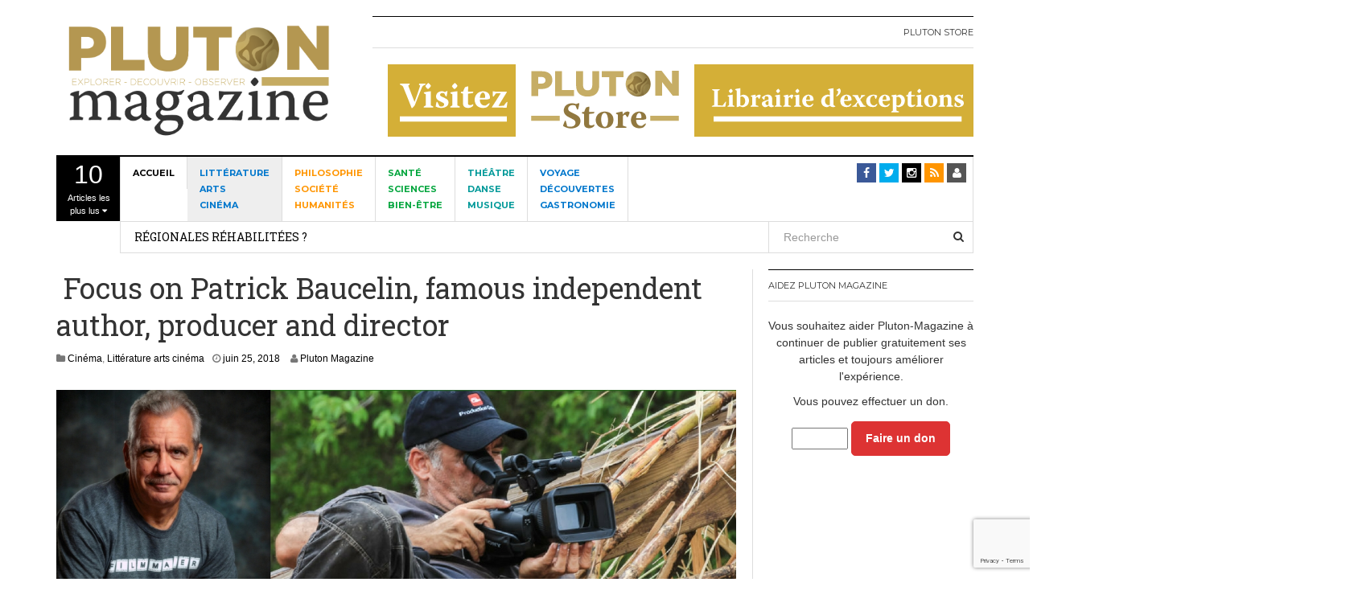

--- FILE ---
content_type: text/html; charset=utf-8
request_url: https://www.google.com/recaptcha/api2/anchor?ar=1&k=6LdG4asUAAAAAOFxkppopXHWv8jKCRNo1QJhZ65o&co=aHR0cHM6Ly9wbHV0b24tbWFnYXppbmUuY29tOjQ0Mw..&hl=en&v=7gg7H51Q-naNfhmCP3_R47ho&size=invisible&anchor-ms=20000&execute-ms=30000&cb=j5m93xm9b9yl
body_size: 47976
content:
<!DOCTYPE HTML><html dir="ltr" lang="en"><head><meta http-equiv="Content-Type" content="text/html; charset=UTF-8">
<meta http-equiv="X-UA-Compatible" content="IE=edge">
<title>reCAPTCHA</title>
<style type="text/css">
/* cyrillic-ext */
@font-face {
  font-family: 'Roboto';
  font-style: normal;
  font-weight: 400;
  font-stretch: 100%;
  src: url(//fonts.gstatic.com/s/roboto/v48/KFO7CnqEu92Fr1ME7kSn66aGLdTylUAMa3GUBHMdazTgWw.woff2) format('woff2');
  unicode-range: U+0460-052F, U+1C80-1C8A, U+20B4, U+2DE0-2DFF, U+A640-A69F, U+FE2E-FE2F;
}
/* cyrillic */
@font-face {
  font-family: 'Roboto';
  font-style: normal;
  font-weight: 400;
  font-stretch: 100%;
  src: url(//fonts.gstatic.com/s/roboto/v48/KFO7CnqEu92Fr1ME7kSn66aGLdTylUAMa3iUBHMdazTgWw.woff2) format('woff2');
  unicode-range: U+0301, U+0400-045F, U+0490-0491, U+04B0-04B1, U+2116;
}
/* greek-ext */
@font-face {
  font-family: 'Roboto';
  font-style: normal;
  font-weight: 400;
  font-stretch: 100%;
  src: url(//fonts.gstatic.com/s/roboto/v48/KFO7CnqEu92Fr1ME7kSn66aGLdTylUAMa3CUBHMdazTgWw.woff2) format('woff2');
  unicode-range: U+1F00-1FFF;
}
/* greek */
@font-face {
  font-family: 'Roboto';
  font-style: normal;
  font-weight: 400;
  font-stretch: 100%;
  src: url(//fonts.gstatic.com/s/roboto/v48/KFO7CnqEu92Fr1ME7kSn66aGLdTylUAMa3-UBHMdazTgWw.woff2) format('woff2');
  unicode-range: U+0370-0377, U+037A-037F, U+0384-038A, U+038C, U+038E-03A1, U+03A3-03FF;
}
/* math */
@font-face {
  font-family: 'Roboto';
  font-style: normal;
  font-weight: 400;
  font-stretch: 100%;
  src: url(//fonts.gstatic.com/s/roboto/v48/KFO7CnqEu92Fr1ME7kSn66aGLdTylUAMawCUBHMdazTgWw.woff2) format('woff2');
  unicode-range: U+0302-0303, U+0305, U+0307-0308, U+0310, U+0312, U+0315, U+031A, U+0326-0327, U+032C, U+032F-0330, U+0332-0333, U+0338, U+033A, U+0346, U+034D, U+0391-03A1, U+03A3-03A9, U+03B1-03C9, U+03D1, U+03D5-03D6, U+03F0-03F1, U+03F4-03F5, U+2016-2017, U+2034-2038, U+203C, U+2040, U+2043, U+2047, U+2050, U+2057, U+205F, U+2070-2071, U+2074-208E, U+2090-209C, U+20D0-20DC, U+20E1, U+20E5-20EF, U+2100-2112, U+2114-2115, U+2117-2121, U+2123-214F, U+2190, U+2192, U+2194-21AE, U+21B0-21E5, U+21F1-21F2, U+21F4-2211, U+2213-2214, U+2216-22FF, U+2308-230B, U+2310, U+2319, U+231C-2321, U+2336-237A, U+237C, U+2395, U+239B-23B7, U+23D0, U+23DC-23E1, U+2474-2475, U+25AF, U+25B3, U+25B7, U+25BD, U+25C1, U+25CA, U+25CC, U+25FB, U+266D-266F, U+27C0-27FF, U+2900-2AFF, U+2B0E-2B11, U+2B30-2B4C, U+2BFE, U+3030, U+FF5B, U+FF5D, U+1D400-1D7FF, U+1EE00-1EEFF;
}
/* symbols */
@font-face {
  font-family: 'Roboto';
  font-style: normal;
  font-weight: 400;
  font-stretch: 100%;
  src: url(//fonts.gstatic.com/s/roboto/v48/KFO7CnqEu92Fr1ME7kSn66aGLdTylUAMaxKUBHMdazTgWw.woff2) format('woff2');
  unicode-range: U+0001-000C, U+000E-001F, U+007F-009F, U+20DD-20E0, U+20E2-20E4, U+2150-218F, U+2190, U+2192, U+2194-2199, U+21AF, U+21E6-21F0, U+21F3, U+2218-2219, U+2299, U+22C4-22C6, U+2300-243F, U+2440-244A, U+2460-24FF, U+25A0-27BF, U+2800-28FF, U+2921-2922, U+2981, U+29BF, U+29EB, U+2B00-2BFF, U+4DC0-4DFF, U+FFF9-FFFB, U+10140-1018E, U+10190-1019C, U+101A0, U+101D0-101FD, U+102E0-102FB, U+10E60-10E7E, U+1D2C0-1D2D3, U+1D2E0-1D37F, U+1F000-1F0FF, U+1F100-1F1AD, U+1F1E6-1F1FF, U+1F30D-1F30F, U+1F315, U+1F31C, U+1F31E, U+1F320-1F32C, U+1F336, U+1F378, U+1F37D, U+1F382, U+1F393-1F39F, U+1F3A7-1F3A8, U+1F3AC-1F3AF, U+1F3C2, U+1F3C4-1F3C6, U+1F3CA-1F3CE, U+1F3D4-1F3E0, U+1F3ED, U+1F3F1-1F3F3, U+1F3F5-1F3F7, U+1F408, U+1F415, U+1F41F, U+1F426, U+1F43F, U+1F441-1F442, U+1F444, U+1F446-1F449, U+1F44C-1F44E, U+1F453, U+1F46A, U+1F47D, U+1F4A3, U+1F4B0, U+1F4B3, U+1F4B9, U+1F4BB, U+1F4BF, U+1F4C8-1F4CB, U+1F4D6, U+1F4DA, U+1F4DF, U+1F4E3-1F4E6, U+1F4EA-1F4ED, U+1F4F7, U+1F4F9-1F4FB, U+1F4FD-1F4FE, U+1F503, U+1F507-1F50B, U+1F50D, U+1F512-1F513, U+1F53E-1F54A, U+1F54F-1F5FA, U+1F610, U+1F650-1F67F, U+1F687, U+1F68D, U+1F691, U+1F694, U+1F698, U+1F6AD, U+1F6B2, U+1F6B9-1F6BA, U+1F6BC, U+1F6C6-1F6CF, U+1F6D3-1F6D7, U+1F6E0-1F6EA, U+1F6F0-1F6F3, U+1F6F7-1F6FC, U+1F700-1F7FF, U+1F800-1F80B, U+1F810-1F847, U+1F850-1F859, U+1F860-1F887, U+1F890-1F8AD, U+1F8B0-1F8BB, U+1F8C0-1F8C1, U+1F900-1F90B, U+1F93B, U+1F946, U+1F984, U+1F996, U+1F9E9, U+1FA00-1FA6F, U+1FA70-1FA7C, U+1FA80-1FA89, U+1FA8F-1FAC6, U+1FACE-1FADC, U+1FADF-1FAE9, U+1FAF0-1FAF8, U+1FB00-1FBFF;
}
/* vietnamese */
@font-face {
  font-family: 'Roboto';
  font-style: normal;
  font-weight: 400;
  font-stretch: 100%;
  src: url(//fonts.gstatic.com/s/roboto/v48/KFO7CnqEu92Fr1ME7kSn66aGLdTylUAMa3OUBHMdazTgWw.woff2) format('woff2');
  unicode-range: U+0102-0103, U+0110-0111, U+0128-0129, U+0168-0169, U+01A0-01A1, U+01AF-01B0, U+0300-0301, U+0303-0304, U+0308-0309, U+0323, U+0329, U+1EA0-1EF9, U+20AB;
}
/* latin-ext */
@font-face {
  font-family: 'Roboto';
  font-style: normal;
  font-weight: 400;
  font-stretch: 100%;
  src: url(//fonts.gstatic.com/s/roboto/v48/KFO7CnqEu92Fr1ME7kSn66aGLdTylUAMa3KUBHMdazTgWw.woff2) format('woff2');
  unicode-range: U+0100-02BA, U+02BD-02C5, U+02C7-02CC, U+02CE-02D7, U+02DD-02FF, U+0304, U+0308, U+0329, U+1D00-1DBF, U+1E00-1E9F, U+1EF2-1EFF, U+2020, U+20A0-20AB, U+20AD-20C0, U+2113, U+2C60-2C7F, U+A720-A7FF;
}
/* latin */
@font-face {
  font-family: 'Roboto';
  font-style: normal;
  font-weight: 400;
  font-stretch: 100%;
  src: url(//fonts.gstatic.com/s/roboto/v48/KFO7CnqEu92Fr1ME7kSn66aGLdTylUAMa3yUBHMdazQ.woff2) format('woff2');
  unicode-range: U+0000-00FF, U+0131, U+0152-0153, U+02BB-02BC, U+02C6, U+02DA, U+02DC, U+0304, U+0308, U+0329, U+2000-206F, U+20AC, U+2122, U+2191, U+2193, U+2212, U+2215, U+FEFF, U+FFFD;
}
/* cyrillic-ext */
@font-face {
  font-family: 'Roboto';
  font-style: normal;
  font-weight: 500;
  font-stretch: 100%;
  src: url(//fonts.gstatic.com/s/roboto/v48/KFO7CnqEu92Fr1ME7kSn66aGLdTylUAMa3GUBHMdazTgWw.woff2) format('woff2');
  unicode-range: U+0460-052F, U+1C80-1C8A, U+20B4, U+2DE0-2DFF, U+A640-A69F, U+FE2E-FE2F;
}
/* cyrillic */
@font-face {
  font-family: 'Roboto';
  font-style: normal;
  font-weight: 500;
  font-stretch: 100%;
  src: url(//fonts.gstatic.com/s/roboto/v48/KFO7CnqEu92Fr1ME7kSn66aGLdTylUAMa3iUBHMdazTgWw.woff2) format('woff2');
  unicode-range: U+0301, U+0400-045F, U+0490-0491, U+04B0-04B1, U+2116;
}
/* greek-ext */
@font-face {
  font-family: 'Roboto';
  font-style: normal;
  font-weight: 500;
  font-stretch: 100%;
  src: url(//fonts.gstatic.com/s/roboto/v48/KFO7CnqEu92Fr1ME7kSn66aGLdTylUAMa3CUBHMdazTgWw.woff2) format('woff2');
  unicode-range: U+1F00-1FFF;
}
/* greek */
@font-face {
  font-family: 'Roboto';
  font-style: normal;
  font-weight: 500;
  font-stretch: 100%;
  src: url(//fonts.gstatic.com/s/roboto/v48/KFO7CnqEu92Fr1ME7kSn66aGLdTylUAMa3-UBHMdazTgWw.woff2) format('woff2');
  unicode-range: U+0370-0377, U+037A-037F, U+0384-038A, U+038C, U+038E-03A1, U+03A3-03FF;
}
/* math */
@font-face {
  font-family: 'Roboto';
  font-style: normal;
  font-weight: 500;
  font-stretch: 100%;
  src: url(//fonts.gstatic.com/s/roboto/v48/KFO7CnqEu92Fr1ME7kSn66aGLdTylUAMawCUBHMdazTgWw.woff2) format('woff2');
  unicode-range: U+0302-0303, U+0305, U+0307-0308, U+0310, U+0312, U+0315, U+031A, U+0326-0327, U+032C, U+032F-0330, U+0332-0333, U+0338, U+033A, U+0346, U+034D, U+0391-03A1, U+03A3-03A9, U+03B1-03C9, U+03D1, U+03D5-03D6, U+03F0-03F1, U+03F4-03F5, U+2016-2017, U+2034-2038, U+203C, U+2040, U+2043, U+2047, U+2050, U+2057, U+205F, U+2070-2071, U+2074-208E, U+2090-209C, U+20D0-20DC, U+20E1, U+20E5-20EF, U+2100-2112, U+2114-2115, U+2117-2121, U+2123-214F, U+2190, U+2192, U+2194-21AE, U+21B0-21E5, U+21F1-21F2, U+21F4-2211, U+2213-2214, U+2216-22FF, U+2308-230B, U+2310, U+2319, U+231C-2321, U+2336-237A, U+237C, U+2395, U+239B-23B7, U+23D0, U+23DC-23E1, U+2474-2475, U+25AF, U+25B3, U+25B7, U+25BD, U+25C1, U+25CA, U+25CC, U+25FB, U+266D-266F, U+27C0-27FF, U+2900-2AFF, U+2B0E-2B11, U+2B30-2B4C, U+2BFE, U+3030, U+FF5B, U+FF5D, U+1D400-1D7FF, U+1EE00-1EEFF;
}
/* symbols */
@font-face {
  font-family: 'Roboto';
  font-style: normal;
  font-weight: 500;
  font-stretch: 100%;
  src: url(//fonts.gstatic.com/s/roboto/v48/KFO7CnqEu92Fr1ME7kSn66aGLdTylUAMaxKUBHMdazTgWw.woff2) format('woff2');
  unicode-range: U+0001-000C, U+000E-001F, U+007F-009F, U+20DD-20E0, U+20E2-20E4, U+2150-218F, U+2190, U+2192, U+2194-2199, U+21AF, U+21E6-21F0, U+21F3, U+2218-2219, U+2299, U+22C4-22C6, U+2300-243F, U+2440-244A, U+2460-24FF, U+25A0-27BF, U+2800-28FF, U+2921-2922, U+2981, U+29BF, U+29EB, U+2B00-2BFF, U+4DC0-4DFF, U+FFF9-FFFB, U+10140-1018E, U+10190-1019C, U+101A0, U+101D0-101FD, U+102E0-102FB, U+10E60-10E7E, U+1D2C0-1D2D3, U+1D2E0-1D37F, U+1F000-1F0FF, U+1F100-1F1AD, U+1F1E6-1F1FF, U+1F30D-1F30F, U+1F315, U+1F31C, U+1F31E, U+1F320-1F32C, U+1F336, U+1F378, U+1F37D, U+1F382, U+1F393-1F39F, U+1F3A7-1F3A8, U+1F3AC-1F3AF, U+1F3C2, U+1F3C4-1F3C6, U+1F3CA-1F3CE, U+1F3D4-1F3E0, U+1F3ED, U+1F3F1-1F3F3, U+1F3F5-1F3F7, U+1F408, U+1F415, U+1F41F, U+1F426, U+1F43F, U+1F441-1F442, U+1F444, U+1F446-1F449, U+1F44C-1F44E, U+1F453, U+1F46A, U+1F47D, U+1F4A3, U+1F4B0, U+1F4B3, U+1F4B9, U+1F4BB, U+1F4BF, U+1F4C8-1F4CB, U+1F4D6, U+1F4DA, U+1F4DF, U+1F4E3-1F4E6, U+1F4EA-1F4ED, U+1F4F7, U+1F4F9-1F4FB, U+1F4FD-1F4FE, U+1F503, U+1F507-1F50B, U+1F50D, U+1F512-1F513, U+1F53E-1F54A, U+1F54F-1F5FA, U+1F610, U+1F650-1F67F, U+1F687, U+1F68D, U+1F691, U+1F694, U+1F698, U+1F6AD, U+1F6B2, U+1F6B9-1F6BA, U+1F6BC, U+1F6C6-1F6CF, U+1F6D3-1F6D7, U+1F6E0-1F6EA, U+1F6F0-1F6F3, U+1F6F7-1F6FC, U+1F700-1F7FF, U+1F800-1F80B, U+1F810-1F847, U+1F850-1F859, U+1F860-1F887, U+1F890-1F8AD, U+1F8B0-1F8BB, U+1F8C0-1F8C1, U+1F900-1F90B, U+1F93B, U+1F946, U+1F984, U+1F996, U+1F9E9, U+1FA00-1FA6F, U+1FA70-1FA7C, U+1FA80-1FA89, U+1FA8F-1FAC6, U+1FACE-1FADC, U+1FADF-1FAE9, U+1FAF0-1FAF8, U+1FB00-1FBFF;
}
/* vietnamese */
@font-face {
  font-family: 'Roboto';
  font-style: normal;
  font-weight: 500;
  font-stretch: 100%;
  src: url(//fonts.gstatic.com/s/roboto/v48/KFO7CnqEu92Fr1ME7kSn66aGLdTylUAMa3OUBHMdazTgWw.woff2) format('woff2');
  unicode-range: U+0102-0103, U+0110-0111, U+0128-0129, U+0168-0169, U+01A0-01A1, U+01AF-01B0, U+0300-0301, U+0303-0304, U+0308-0309, U+0323, U+0329, U+1EA0-1EF9, U+20AB;
}
/* latin-ext */
@font-face {
  font-family: 'Roboto';
  font-style: normal;
  font-weight: 500;
  font-stretch: 100%;
  src: url(//fonts.gstatic.com/s/roboto/v48/KFO7CnqEu92Fr1ME7kSn66aGLdTylUAMa3KUBHMdazTgWw.woff2) format('woff2');
  unicode-range: U+0100-02BA, U+02BD-02C5, U+02C7-02CC, U+02CE-02D7, U+02DD-02FF, U+0304, U+0308, U+0329, U+1D00-1DBF, U+1E00-1E9F, U+1EF2-1EFF, U+2020, U+20A0-20AB, U+20AD-20C0, U+2113, U+2C60-2C7F, U+A720-A7FF;
}
/* latin */
@font-face {
  font-family: 'Roboto';
  font-style: normal;
  font-weight: 500;
  font-stretch: 100%;
  src: url(//fonts.gstatic.com/s/roboto/v48/KFO7CnqEu92Fr1ME7kSn66aGLdTylUAMa3yUBHMdazQ.woff2) format('woff2');
  unicode-range: U+0000-00FF, U+0131, U+0152-0153, U+02BB-02BC, U+02C6, U+02DA, U+02DC, U+0304, U+0308, U+0329, U+2000-206F, U+20AC, U+2122, U+2191, U+2193, U+2212, U+2215, U+FEFF, U+FFFD;
}
/* cyrillic-ext */
@font-face {
  font-family: 'Roboto';
  font-style: normal;
  font-weight: 900;
  font-stretch: 100%;
  src: url(//fonts.gstatic.com/s/roboto/v48/KFO7CnqEu92Fr1ME7kSn66aGLdTylUAMa3GUBHMdazTgWw.woff2) format('woff2');
  unicode-range: U+0460-052F, U+1C80-1C8A, U+20B4, U+2DE0-2DFF, U+A640-A69F, U+FE2E-FE2F;
}
/* cyrillic */
@font-face {
  font-family: 'Roboto';
  font-style: normal;
  font-weight: 900;
  font-stretch: 100%;
  src: url(//fonts.gstatic.com/s/roboto/v48/KFO7CnqEu92Fr1ME7kSn66aGLdTylUAMa3iUBHMdazTgWw.woff2) format('woff2');
  unicode-range: U+0301, U+0400-045F, U+0490-0491, U+04B0-04B1, U+2116;
}
/* greek-ext */
@font-face {
  font-family: 'Roboto';
  font-style: normal;
  font-weight: 900;
  font-stretch: 100%;
  src: url(//fonts.gstatic.com/s/roboto/v48/KFO7CnqEu92Fr1ME7kSn66aGLdTylUAMa3CUBHMdazTgWw.woff2) format('woff2');
  unicode-range: U+1F00-1FFF;
}
/* greek */
@font-face {
  font-family: 'Roboto';
  font-style: normal;
  font-weight: 900;
  font-stretch: 100%;
  src: url(//fonts.gstatic.com/s/roboto/v48/KFO7CnqEu92Fr1ME7kSn66aGLdTylUAMa3-UBHMdazTgWw.woff2) format('woff2');
  unicode-range: U+0370-0377, U+037A-037F, U+0384-038A, U+038C, U+038E-03A1, U+03A3-03FF;
}
/* math */
@font-face {
  font-family: 'Roboto';
  font-style: normal;
  font-weight: 900;
  font-stretch: 100%;
  src: url(//fonts.gstatic.com/s/roboto/v48/KFO7CnqEu92Fr1ME7kSn66aGLdTylUAMawCUBHMdazTgWw.woff2) format('woff2');
  unicode-range: U+0302-0303, U+0305, U+0307-0308, U+0310, U+0312, U+0315, U+031A, U+0326-0327, U+032C, U+032F-0330, U+0332-0333, U+0338, U+033A, U+0346, U+034D, U+0391-03A1, U+03A3-03A9, U+03B1-03C9, U+03D1, U+03D5-03D6, U+03F0-03F1, U+03F4-03F5, U+2016-2017, U+2034-2038, U+203C, U+2040, U+2043, U+2047, U+2050, U+2057, U+205F, U+2070-2071, U+2074-208E, U+2090-209C, U+20D0-20DC, U+20E1, U+20E5-20EF, U+2100-2112, U+2114-2115, U+2117-2121, U+2123-214F, U+2190, U+2192, U+2194-21AE, U+21B0-21E5, U+21F1-21F2, U+21F4-2211, U+2213-2214, U+2216-22FF, U+2308-230B, U+2310, U+2319, U+231C-2321, U+2336-237A, U+237C, U+2395, U+239B-23B7, U+23D0, U+23DC-23E1, U+2474-2475, U+25AF, U+25B3, U+25B7, U+25BD, U+25C1, U+25CA, U+25CC, U+25FB, U+266D-266F, U+27C0-27FF, U+2900-2AFF, U+2B0E-2B11, U+2B30-2B4C, U+2BFE, U+3030, U+FF5B, U+FF5D, U+1D400-1D7FF, U+1EE00-1EEFF;
}
/* symbols */
@font-face {
  font-family: 'Roboto';
  font-style: normal;
  font-weight: 900;
  font-stretch: 100%;
  src: url(//fonts.gstatic.com/s/roboto/v48/KFO7CnqEu92Fr1ME7kSn66aGLdTylUAMaxKUBHMdazTgWw.woff2) format('woff2');
  unicode-range: U+0001-000C, U+000E-001F, U+007F-009F, U+20DD-20E0, U+20E2-20E4, U+2150-218F, U+2190, U+2192, U+2194-2199, U+21AF, U+21E6-21F0, U+21F3, U+2218-2219, U+2299, U+22C4-22C6, U+2300-243F, U+2440-244A, U+2460-24FF, U+25A0-27BF, U+2800-28FF, U+2921-2922, U+2981, U+29BF, U+29EB, U+2B00-2BFF, U+4DC0-4DFF, U+FFF9-FFFB, U+10140-1018E, U+10190-1019C, U+101A0, U+101D0-101FD, U+102E0-102FB, U+10E60-10E7E, U+1D2C0-1D2D3, U+1D2E0-1D37F, U+1F000-1F0FF, U+1F100-1F1AD, U+1F1E6-1F1FF, U+1F30D-1F30F, U+1F315, U+1F31C, U+1F31E, U+1F320-1F32C, U+1F336, U+1F378, U+1F37D, U+1F382, U+1F393-1F39F, U+1F3A7-1F3A8, U+1F3AC-1F3AF, U+1F3C2, U+1F3C4-1F3C6, U+1F3CA-1F3CE, U+1F3D4-1F3E0, U+1F3ED, U+1F3F1-1F3F3, U+1F3F5-1F3F7, U+1F408, U+1F415, U+1F41F, U+1F426, U+1F43F, U+1F441-1F442, U+1F444, U+1F446-1F449, U+1F44C-1F44E, U+1F453, U+1F46A, U+1F47D, U+1F4A3, U+1F4B0, U+1F4B3, U+1F4B9, U+1F4BB, U+1F4BF, U+1F4C8-1F4CB, U+1F4D6, U+1F4DA, U+1F4DF, U+1F4E3-1F4E6, U+1F4EA-1F4ED, U+1F4F7, U+1F4F9-1F4FB, U+1F4FD-1F4FE, U+1F503, U+1F507-1F50B, U+1F50D, U+1F512-1F513, U+1F53E-1F54A, U+1F54F-1F5FA, U+1F610, U+1F650-1F67F, U+1F687, U+1F68D, U+1F691, U+1F694, U+1F698, U+1F6AD, U+1F6B2, U+1F6B9-1F6BA, U+1F6BC, U+1F6C6-1F6CF, U+1F6D3-1F6D7, U+1F6E0-1F6EA, U+1F6F0-1F6F3, U+1F6F7-1F6FC, U+1F700-1F7FF, U+1F800-1F80B, U+1F810-1F847, U+1F850-1F859, U+1F860-1F887, U+1F890-1F8AD, U+1F8B0-1F8BB, U+1F8C0-1F8C1, U+1F900-1F90B, U+1F93B, U+1F946, U+1F984, U+1F996, U+1F9E9, U+1FA00-1FA6F, U+1FA70-1FA7C, U+1FA80-1FA89, U+1FA8F-1FAC6, U+1FACE-1FADC, U+1FADF-1FAE9, U+1FAF0-1FAF8, U+1FB00-1FBFF;
}
/* vietnamese */
@font-face {
  font-family: 'Roboto';
  font-style: normal;
  font-weight: 900;
  font-stretch: 100%;
  src: url(//fonts.gstatic.com/s/roboto/v48/KFO7CnqEu92Fr1ME7kSn66aGLdTylUAMa3OUBHMdazTgWw.woff2) format('woff2');
  unicode-range: U+0102-0103, U+0110-0111, U+0128-0129, U+0168-0169, U+01A0-01A1, U+01AF-01B0, U+0300-0301, U+0303-0304, U+0308-0309, U+0323, U+0329, U+1EA0-1EF9, U+20AB;
}
/* latin-ext */
@font-face {
  font-family: 'Roboto';
  font-style: normal;
  font-weight: 900;
  font-stretch: 100%;
  src: url(//fonts.gstatic.com/s/roboto/v48/KFO7CnqEu92Fr1ME7kSn66aGLdTylUAMa3KUBHMdazTgWw.woff2) format('woff2');
  unicode-range: U+0100-02BA, U+02BD-02C5, U+02C7-02CC, U+02CE-02D7, U+02DD-02FF, U+0304, U+0308, U+0329, U+1D00-1DBF, U+1E00-1E9F, U+1EF2-1EFF, U+2020, U+20A0-20AB, U+20AD-20C0, U+2113, U+2C60-2C7F, U+A720-A7FF;
}
/* latin */
@font-face {
  font-family: 'Roboto';
  font-style: normal;
  font-weight: 900;
  font-stretch: 100%;
  src: url(//fonts.gstatic.com/s/roboto/v48/KFO7CnqEu92Fr1ME7kSn66aGLdTylUAMa3yUBHMdazQ.woff2) format('woff2');
  unicode-range: U+0000-00FF, U+0131, U+0152-0153, U+02BB-02BC, U+02C6, U+02DA, U+02DC, U+0304, U+0308, U+0329, U+2000-206F, U+20AC, U+2122, U+2191, U+2193, U+2212, U+2215, U+FEFF, U+FFFD;
}

</style>
<link rel="stylesheet" type="text/css" href="https://www.gstatic.com/recaptcha/releases/7gg7H51Q-naNfhmCP3_R47ho/styles__ltr.css">
<script nonce="zzbjQrMfCL2mQ70cgCrfeQ" type="text/javascript">window['__recaptcha_api'] = 'https://www.google.com/recaptcha/api2/';</script>
<script type="text/javascript" src="https://www.gstatic.com/recaptcha/releases/7gg7H51Q-naNfhmCP3_R47ho/recaptcha__en.js" nonce="zzbjQrMfCL2mQ70cgCrfeQ">
      
    </script></head>
<body><div id="rc-anchor-alert" class="rc-anchor-alert"></div>
<input type="hidden" id="recaptcha-token" value="[base64]">
<script type="text/javascript" nonce="zzbjQrMfCL2mQ70cgCrfeQ">
      recaptcha.anchor.Main.init("[\x22ainput\x22,[\x22bgdata\x22,\x22\x22,\[base64]/[base64]/UltIKytdPWE6KGE8MjA0OD9SW0grK109YT4+NnwxOTI6KChhJjY0NTEyKT09NTUyOTYmJnErMTxoLmxlbmd0aCYmKGguY2hhckNvZGVBdChxKzEpJjY0NTEyKT09NTYzMjA/[base64]/MjU1OlI/[base64]/[base64]/[base64]/[base64]/[base64]/[base64]/[base64]/[base64]/[base64]/[base64]\x22,\[base64]\\u003d\\u003d\x22,\[base64]/DvMOfesKgw5HDjDFVVWDCoVMewp9iw4vClW9IQAhjwqbCgDsSRFYlAcOxHcOnw5k2w57DhgjDj0xVw7/DoTU3w4XCjhEEPcO1wr9Cw4DDv8OOw5zCosK2H8Oqw4fDrlMfw5F1w6p8DsKKNMKAwpASZMOTwooBwr4BSMOzw4Y4Fw3DucOOwp8Zw4wiTMKJIcOIwrrCsMOYWR1bSD/CuQ3CnTbDnMKOYsO9wp7CvMOfBAILJw/[base64]/CgcOZJMKvY8K2wqrCoz7CocKGdMKaJVY1w6DDv8Kiw44SJMKAw4fCtRjDrMKWM8Knw4psw73CpcOcwrzClSImw5Qow6XDg8O6NMKMw5bCv8KufcO1KAJzw4xZwpxnwoXDiDTCpcO8Nz0Zw4LDmcKqWiALw4DCqcOlw4AqwpLDucOGw4zDpk16e27CvhcAwo/DlMOiEQPCtcOORcKVJsOmwrrDugF3wrjCr3Y2HXjDg8O0eUdDdR94wolBw5N5MMKWesKEdTsIODDDqMKGRj0zwoEsw4F0HMODUEM8wprDvTxAw6jCkWJUwojCqsKTZAZmT2c+Hx0VwqbDqsO+wrZ3wojDiUbDocKIJMKXFlPDj8KOcMK6wobCiCfCr8OKQ8KRTH/CqRjDkMOsJCHCijvDs8KdVcKtJ28VflZzDGnCgMK3w68wwqVwLhFrw7TCgcKKw4bDlcKKw4PCgiQzOcOBBRfDgAZ4w4HCgcOPcsO5wqfDqSrDn8KRwqRJD8KlwqfDnMO3eSg3e8KUw6/CnmkYbX9Aw4zDgsKgw50IcRfCm8Kvw6nDmMK2wrXCihMGw6tow4DDpwzDvMOFYm9FGUUFw6t/f8Kvw5t7RGzDo8K3woLCiXsNJMKBGcKpw7oiw4xHKMOIPGjDvQRKV8Ofw5Jzwr0+XFFOwqccV0PCogrDkcK3w5pOC8K6UkzDosOEw5PCkS7Cm8OSwoXCgsOfS8ODE3/CsMO+w7bCpyErTEnDml7DoBPDs8KERlkmfcOJF8OZGlsKJ2gJw5pLQz/Dm1RNLFV4C8OscB7CkcOuwrHDoBM+U8OPUwvCiyLDssKJOUBVwpZBJn/[base64]/[base64]/[base64]/[base64]/DssKLX8K0CnlpRywAI8KkwoDCn1XCiMO4AsOHw4LChRLDtcO/wrsAwrMPw5Q8PMKOCCPDn8Kuw73CrMOWw7Yfwqk1LwbCsEQVWcOqw5vCsGLCnsOFdsO6WcKqw5d/w4PDlCXDihJyFsKsEcKaEhRBWMKXV8OAwrAhMcO7VnTDoMK3w63DnMONSTjDoxIsX8K3c1/DvcOOw4oiw4djOCsrbMKSHsKfw5vCiMOkw6/DiMOaw5LCsHTDssOiw6FcGA/DjE/CusOnQ8OJw6bDqkpHw7PDtwAqwrDDqXTDqhQqBMOrw5EZw7pKwoDCscOLw7TDplVGfH3DtcK/fBpVPsK6wrQwCTTChcOYwp/CrQN4w5oQeAM/wrcEw5jCu8K1wpk4wqbCucOGwrNpwoEcw60bLEbDmR9iPD8Zw4w6XHJwAcK9wojDuhdvaXU/wrfDicKAJyQRM0ELwpbCm8KHw47Ci8Orwqkgw5DDpMOrwr5IcMKrw4/DhMK8w7DCrX12w5/ClsKqc8OhMcK4w6PDvcODW8OPbjwrbTjDjEMDw4InwozDg3TDqhvCssOTw5bDhAvDt8OebDnDqVFsw7cjE8OiHlrDunrCjG1FO8O5FXzCgCtuw5TDkA9Jw6/[base64]/DgcKHwotFbm3Di1jDvkfDt8ONNsOIfsOww5NYB8KCZsKPwqF/wqPDjigkwqoeLcOJwp7DncOUQsO0YsOxZzHCp8KYXcO7wpQ8wopVZDw5VsOpwq/Cnm3CqWrDrxfCj8OhwpNRw7FrwqbCtCRXAV5XwqVIcjbDsBofSljCqjbCr3dHPEMDFGvDpsOjLsObXsOdw6/CijjDicKhFsOqw7NrSMKmRnfCvsO5C25hMsOnVkjDu8OjQjLCkcKjwqvDi8OnXsO7M8KfcVhZGHLDtcKQJSXCrMK0w43CpsOOcw7CoSsVKsOJFx/[base64]/CpMKOKDVdbys/[base64]/ChsOacsOWwrVxw6ISw5/CpTkvN1HCgUDCm8KBw4vCjVTDhXQWVV8AKMO8w7Jcwo/DvsOqwobDmQbDuDogwr9ESsKSwrjCnMKvwpvCjUERwqRyH8KrwoHCr8OJdl4/[base64]/w7PDucOZwr7DosKMfjIfGRvDijXDj8OnTW0+TcKEUcOGw7fDpsO+McK+w6glRsK8wp1dGcOnwqbDkENSwo/DrMKQb8ODw71iw5FBw4fDhMKWYsK7wrdtw7TDn8O9D3TDrlt1w5TCjMOHQy/Ch2fCucKOXcKyLCHDqMKzQsO5Lg04wq4XD8KFKWR/[base64]/[base64]/[base64]/DvcOND8OHwobCszoQIQXDizjDs8KUw4XCnsOGwq/DtSI/w5/DiBrCpMOrw6pPwrnCkgBsdsKFCsKUw4XCmsOmIy/[base64]/Cr8OBCnwzHyHDn17DsCZ1wqtma8OiGmdYW8OywrPCpm9fwrw3wo/CngZ9w5fDsnQ3XR7CncORwoEXWsKcw6LCr8OCwqh9AHnDj2c3M3M7B8OQM0dGQnzCgsOQTjFUX1Jvw7nCksOow4PCiMOEYFs4AMKNwowIwrM3w6jCjMKqFhbDmyMpbsOHQGPClcKCBkXDgsObBsOuw6h8w4DCgE/DvVDCmD7Cg3zCnxvDtsKZGCQnw41aw60IDMK/d8KuGz4QFAHCnTPDoUzDlHrDgEvDlMKlwr1LwqDCrMKRMlPCohbCq8KcPwTDil7CssKRw4gaGsK1DU8lw7PCtWnDsTjCv8KsHcORwqzDoCM2UHvChA/ClHvCkgJVejzCvcOGwoMdw6jCucKuVT3ClBd4DErDpsKSwrTDqG3DoMO1AgvDq8OiPXpTw6VXw4/Do8KwPkTCisODMAwMdcO9JgHDuDzDrMOmM1PCtncWK8KVwq/CpMK1esOkw63CnyprwoVKwploCSXCpsOtJcKGwqBKH0tmFBRqJMKaPyZEYTLDsSZPDxxjw5bCji/[base64]/w6rDghHDssOILQ/Dm8K7w5pSw7zCmR/[base64]/Cnw9yCMOFwoVqZS5MeVXCnWEiacKVw6pDwrkneUDCkEDCmGwnwrlpw43DhcOjwprDosOIDAlxwq0bVMK0Z2YRLCHComJeciIJwpEuOEUSQ3BbPlBQG2wPw5sAVkLCi8OvCcOyw6bDsFPDjMOcQMK7TG1QwoPDvcODTActwrkOZ8K9w4XDkRXDmsKsVg/ClcK9wqLDtsO3w6E/w4DCjsOjU3Ezw6rCvkLCoS7DvU0KVzozUCkkwqDCg8OJwokNw6bCj8KFaX/DicKWXVHCm13DgyzDnydTw68aw4TCrzJDw6bCqjpYOXzCmgQuc1XDjhcew7DClMO2TcKOwpjDqsOmKsKIE8K1wqBZw4d9wrTCpiLCrC0/wqfCixVrw6/CtGzDocOLI8OxSm92PcOKZj8awq/ChMOMw65BWMOxBVLCv2DDmBXCssKCDjlcbsOOw5LCjBnDocKlwpbDniVnSmDCqMOXw4PCkMOrwpbDu0x2wpHCjMKswp1zw790w4Y1MEB/w4PDgMKINxPCusO6ew7DjEPDvMOqOUhPwrEFwpMcw4puw5DDoykiw7AkA8Oaw4A6wqPDly1sbcOwwqfDqMOcY8KyKwYpLVExWgbCqsOLasOfLcOyw7sPasOlBsOuOsKrE8KLwpPCngPDhwAoRh/CocKhUj7Dn8Odw5jCncKGAinDjsO/dS9EBl7DjHEDwoLCrcKyd8O4AsOYw6/Dhx7Chyp1wr/DoMKeDh/DjnkUcDbCk2wNLyBrRGvCv05rwpsMwqUjaS1wwoFwPMKYZcKOIcO2w6/CssOrwo/CumDChhZFw6oVw5hGMwHCtErCvWUDO8OAw4V1c1PCksOZZ8KRIsKfTsOtJsOhwpzCnEzCq1LCoTJSGMO3O8O9FsKnw650HUNsw6tfaQ99QMOlbzcSNsOUX0Afw7bCoh0dCRhNNMKjwrM3YEfCisOXI8OhwrDDjjMJTMOOw44/aMO6OkR1wptKahHDgsOXN8OdwrLDiAvCuhAtw69xVcKfwonCr1J3ZsOaw5VIDsOBwpJBwrbCrcKDGTzCucKhSGTDkS8Xw54CTsKDE8O8G8K2woorw5PCqz5Ww4Utwpoxw5gowrFTWsK6HnpWwqc/wrlaEDPCtcOqw7bChwoyw6ZGUMOUw5LDu8KPbCo2w5jCpErDigjCsMKvdSM0wrPDqUAww7zCjSt6REDDkcOtwplRwrfCssOUwpYFwoMUDMO1w7/CkwjCuMOiwrnCvMOVwqpaw5EuNSbCmDl0wo4kw7lCHhrCvwE1UsOlQU5rbALDn8KXwpnCgnjCucKRw5gHKsKmDMO/[base64]/Ch8O6wqwfwpLCvm/Cp8O9QDvCsMKxw6VgwqYfwpTCksOqwoEcw4/CkUPDpMOwwpJvMAPCu8KVZzPDunUZUWnCsMOZEMKnfcOLw5VeIMKww4BcQmt1CwnCqyYGHxhGw59DUHc/UjsPOmE5wp8cw5IKw4YSw7DCpzkyw5Ejw4tdSsOJw7ktEsKDF8Okw7duwql/dFpBwohdFMKsw6pMw7vDlF9/[base64]/Di8Oew7zDjcKow6vDrR/[base64]/CqR/DscOmwrDDnMORwqwTwoF+asOcwpbDrMKHLcO4AMO0wq7Do8O9OlbCrhfDtUXDoMOAw6lnDF9AD8K1woc7NsKswrHDmMObPGjDusOXc8Ovwo/CnsKjZsKxHw0EYgjCiMOQT8K8OUFWw47CnBoYPsKrNy1OwrPDqcKJUXXCncK+wolgB8KjRMORwqR1w6pZX8OKw6cNEgEbMgdNM2zClcOyUcKyNQXCqcKcDsK7G2cpwpvDu8ORGMOQJwbDl8OjwoMnB8KewqV7w4R/DDF1BMK9LE7CkirCgMO3O8OrJhXCt8OewpZDwrluwrHDncO/w6DDoV47wpAOwosfL8KPHsKcHjI0LcKGw53Crx5sTlDDr8OHcRZZe8Kpe0FqwpBEawfDuMOSCMOmQxnDpF7Ci3wlLsOIw4QOeAspBwHDj8KjECzCosOowqsCF8KpworCrMOVb8O1PMKJwqDCv8OAwrPCmRdsw4jCisKgbMKGc8O1VMKUJGTCt2vDlcO/D8OTMhwcwoxDwrjCo0TDnHQfGsKYDXvCnXwQwqM+J0XDo2PCgUnCim3DlMOAw6nDicOLwp3CuWbDsU/DkMOBwoMHPsKew7Ecw4XCkE9kwqxVPTbDkkbDpMONwr0nIlrCqCfDucK2SmzDkA8dIXMbwpEKJ8K8w7nCmMOGScKoOmN9Twdiwphvw57ClcO6I0RITMKvw7k5wrZBXS8uWHXCtcKPWVNLdB3DhsOqw4PDhUzCqcO/fRh4CRXDqsO9ADDChMOcw7jDuj3DqQoOcMKzw4htw5DDiCw6w7PCmXBoC8Okw6RXw5trw5VjP8KfZcKvFMOPWsKrwq8Dwr0twpEvUcOiHsOtCsOSw6XChsKJwobDmRZowr7CrUcRXMOmccKnTcK0esOTFSpfU8Ogw6bDr8OZw47Ch8KJUylDYsK+AFhvwoXCpcKpwo/Ck8O/AcO/JlxdaAUBS0lkR8O4YsKfwqrCtsKowoRQw5LCm8Ofw4E/QcO9bsOVUsOSw40qw63CocOIwpjDtMOJwpEBOU3CnxLCscOaT2XCk8Kiw4/DqxbDulbCkcKGwqt3K8OTacO5w7/CryrDthpJwr/Dg8KdYcOpw4PDmMO9wqJnXsOdwoTDpMOqB8KqwoFcQMOXbw3Dr8O1w4vCvR85w6PCqsKjSF3Dl1nDjcKbw6NAw50mFsKlw4l4XMOdWg3CisKPIBDCumTDtl5sdsKANWvDlUzDtD7Ci2HCsUDCoVweQ8KhRMK1woPDpsKXw57DmhnDoF/CgEHCmcK1w6cEMgnDsCPCgxHDt8KhFsOuw6NYwoQ0fMK1WUdKw65hemFSwqvCpMO6DMKMEjzCu2vCrcOtwo/CkCscwpLDs23CrG8oHijDgmkhIDzDtsOoUsOEw4Uaw7wgw7wAZRJeFHLCqsKjw67CpkAZw6DCoB3DoRDDh8KOw7I6DmUFcMKRw6nDn8KuBsOEw55LwpUiw4ZeAMKIwpZ8w788wq5BIsOhIiQzfMKpw50TwoHDkMOcwrQMw4TDjgLDgh/CtMOqDn5xXcK+RMKcB2Yaw5JMwot3w7A/wqMuwrrCrjXDhcOXdsKbw5FDw6jChcKzbsORwrnDuSZHZQPDrArChsKBI8KuEsOYNj99w40AwonDrV8Cw73DtW1NUcOCbmrClMOtA8ONeVhBGMKCw7cMw7wxw5fChwbDkyF/w5wTclHDncK/w5LDksOxwrYPYnkZw6c1wrrDnsO9w7Z/[base64]/Ck8O4wpQ5wrbDjcOew4IBHXZGISMPw6Njw67DicOYccKuGRDDjMKLw4TDvMOFJsKmesOuAMOxccOmYVbDpR7CrlDDo1/[base64]/Cr8KjwqIfScKnbAp+w6w9wpLCrwETXMOwEG/DtcKAN2rDhsOlOiJ+w6Fnw5kYRsKXw7jCkMOnO8KEdCkaw6nDvMOew7Q+PcKLwownw77DrjtgZMO2XRfDo8K+XjHDik/Ci1bCssK3wrvDuMKFDyTChcOyJAkTwrgsFQp7w5QvcEjDkTPDlyEPFcOUUsKLw7bDrF7Dt8OWw4jClFjDtHfDsVnCvMKvw69iw7pcLXoLZsKzwq3CtW/[base64]/wrBwwqJRwroFwqUswpAVYnPDuVbCvMODHz9MPwbCosK1wrczPQfCssOjNwXCnB/DoMK9G8KVGMKsBcOnw6lrwqXDuH3ClxHDtjsyw7rCt8KfUANqwoFBZcOUUcODw71/[base64]/w7hVDcOjFcOBw7srdFBkWCnCrMOzRcOoXsKADMO0w5EVwo8rwoTCvsKPw7cQIUfDl8K3w7kRL0LDlcOdw4jCtcKlw6shwpUUR0rDhzrCrh3CpcO6w47DkikiK8KYwpzDl1BeAQ/Cnx4bwqtFIsKkXAJacEDCsjUHw7MewqLDoC7Di1c+wotBNVTCsmPChcKIwppaTVnDqMKdwqfChsOaw5N/d8OzfXXDvMORBgxJw7MTezVHacOgEsKgNWfDvDQYRE/CqXVGw61UOyDDtsODMMK8wp/DvnfCrMOIw7/CocKtFT4zw7rCssKOwqN9wpJGH8KRNMOGccO2w6xCwq/DjTHCnsOAP0XCnUXCpcKVZjfCjcOhY8Ktw7fDo8O+w6xzwqlaPUPDg8OgYn8xwpLCjVTCnV3DjGYZOAdqwp/DiXo9NWLDvFjDrMOLWHdew5BkNSA0fMKZd8O7OlXCmyTDk8OQw4oJwoN8WVlww6oSw6jCvUfCkW8FEcOoH3gzwr1+fMODEsO8w7HCkBdSwq5Dw6nCoVHCjkrDh8OkO3fDkD7DvlVUwrkxSyrCkcKZwrEAS8KWw5vChCvCrX7ChkJBc8O3L8OrUcOlWH0tWCZswqUnw4/DoiY2RsOJwqnDlcOzwqoABMKTLMKvw5VPw6IWPcOawrvDmzXCugrCr8OpNyzCv8KRTsOhwobCmFEGO3HDt2rCnsKJw5VwGsOaPcKTwrFjwp9ZL2vDtMO1e8KJcRhYw5/CvUkAwr4nSXrCsE9NwqBFw6gmwoIMESPCpAvDtsKow7jCsMKewrzCgBrDmMOkwrRJwoxUw401JsOhPMOkPsKMah7Dl8OXw6rDl1zDq8KHwqNzw5XCtEHCncOPw7zDsMOdwp/CrMOlU8ONFsKDZxsbwp0Ow7prC1fCuwzChnnCg8K9w5sCQMOvVGM2wpAUGMKUGQ4fw5/[base64]/Dt8OgaT7DvxRqwqLCvE5WUMKXw7PCmcKhw5lnw4J6T8OjEXXCvSHDi006MMObwpMNw6rChQRjwrkpHcK6wqLCo8KADgTDh3ZWwo/ClUduwoNIakbDuwfCnMKQwoTCsG7CmynDvQ1mbcKdwprCjsOAw6zCgSYGwr7DtsOLUizCm8OgwrbClcObUUkIwoLCjikjP1QAwoLDgcOVw5bCg2xIIFDDoQfDrcK/HcKDOVRjw7LDlsKaCcKTwqVWw7R4w5PCgEzCs3ogMQbCgsKhesK2woABw5/DtljDv3EZw4DCjGPCtMOYCHoyBC5yaUvDhVdvwqvDuGXDrsO5w6fDqhnDusOZZMKXw53CtsOKNMO0FxbDnREGSMOEQ0TDmMOITMKzEMKqw7HDmMKZwo1Qwr/Co1bCgAN5Z0Z0ckTDllTDo8OPX8O4w6/CksKnwr3CocO+wqBfXXYUOjwLSGoDYcOqw5XChg3Do3A/wrhtw7HDmcKow55Bw5bCmcK0XQQzw4cJUcKvXx/DucO8NcKQZDJVw6nDmhTDlMKjTH5oJsOGwrXDjy0OwpzDscO4w7xJw6jCli1TNMOqYsOpHnbDisKWV2hcwpsEVMOzHgHDlFRtwrc9wo9qwr8Df1/CqzLCjCzDrSDDoTbDvcOdPnpuMgJhwr3DvDppw7XCjsOdwqMbwr3CuMK8Im4SwrF3wp1yI8OSHlvDl3DCsMKyOWJMDhHDh8KhJX/Cg3ERwpwUw6Qfewl1IznCn8KvJGfCtcKkScK2Y8OwwqhRf8KKenAmw6XDrl3DkQQiw58fSAdKwqt2wobDuwzDpg02Mmdew5fDh8Kpw4EPwpciMcKOwrEPwpTCj8OOw5/[base64]/[base64]/Dl8K+wpHDsQktw4/Cl8KIw7MxRMK+wrnDsyPDglfCnzM/wqTCrVvDo38uXMOvTcKFwpXDtzLDow7DjcKYw7wqwoRfNMO7w70Ew5IvX8K8wp4iNsOifFhrMcOCIcOcCiUawoZKwqDCicOpw6d8wqTCqWjDoDoXMiHDjz7DtsKAw4dEwp/DnBjCoB48wr3Cn8Oew6bCnSNOwpTDqCTDjsKYTsKmwqrDs8KfwoTDrnQYwrpDwo3CiMO6NMKWwpDCkGM5Ez0uasKdwokRZQc0w5tTZcKPwrLCpcOpPlbDmMOBRMOJW8KCOWMWwqLCkcKtXHHCg8K0FmLDgsOhQ8KIwrx/bRXCj8O6wrvDtcOcBcK3wro8wo1cLhNNCXwbwrvDucOkcwFaGcKswo3CkMOswrk/w5nDjV5jHcKtw5xgcUTCvMKrwqTDgnXDulrDhMKGw75JRB15w7sDw6PDjMKjw65awpLDljM7wovCosODJF4pwr9Cw4E4w5BywosuLMOKw7NqXGIgNGXCsVESLlgnwonCvGpQM2rCnDzDpMKjG8OIT1nCq39rLMKKw67CjTUwwqjDiT/[base64]/VcO9AzZFw49rwo3CvE7ComLDpEPCuMOVwp4Ew64MwqzCj8OmXsKIVjrCscKMw7ADw48Tw4IMw5VEw4opwrtHw7Q8CXIBw74qK24XGRvDt2Y4w73DvMKRw5rCsMKmVMOyAsO4w4FPwqZbKGHCgWFIKmRfw5XCoSEMwr/[base64]/wrrDkcOBw6Z0w6PCqMOJDVbDtGFuwq7DrUxXUcK4w4xYwoHCuwPCr0IfWCQmw7TDocOkw4NOwpsaw5bDjsKUQinDisKew6I/wp4lL8KCZTbDqMOow6XCrcOVwqXDglsNw7rDoRwcwr4bcDjCo8KrBRdaVA4SPcOaaMOYAkJSEsKcw57DiU5ewrUCHmnDg0hTw7jCiVrDoMKfaTJ8w67ClVt5wr3DoC8YYV/DrE7CgQbCnMKJwqPDk8O3annCjiPDocOBRx9Jw5TCpFMEwrEEZMKTHMOKTjRUwo9ZfMKxAEBFwqwowq3DmsKuFsOIJwfClybCvH3DiWTDvcOiw6rDkcObwpBFN8O3fRhFbAwRPl3DjXHCrXbDikHDhVBZJcOjKMOCwojCpz7Di0TDpcKlVDbDqMKjDsO/wrTDocOjZ8OdEcO1w6E1OR1zw7DDlH3DqcOiw5XCuQjClVrDoC5fw5HClcOwwrMXY8KFwrPCszHCm8OyOxzDuMO/[base64]/[base64]/DonZbI0XCmsKQEcOFBC0Lw6LCnVHCj0lhw6Vgw5LChMO/ZzBtY35Ma8KdcMKXbcObw6HCtMOEwrA9wrQScW/CgMOGBC8YwrzDs8KbTCkJaMK9DVLCn1sgwo4pDsOyw7cLwodJNSRJDD4ew4wMMcK1w57DqD0/ciLCksKGQlvCpsOGw7xiHCRFMlDDqWzCiMKbw63DhsKNBsOXwplVwrvClcK/fsOYVsO/XmF2w6sNHMKDwqkyw43Cqn/[base64]/DlsKuN2rDocKjw7/Du3R+ZMOUJhDCjMKiR8OSXMKQw4sawrdcwozCvcKYwoLCo8K6woo4wpTCvcO7wpvDs2jDnH9AGThiejdgw6ZxC8OCwrtWwojDi3QPNmrCr20Vw6c3wpF/w6bDtS/Cnm02w5XCqWkWw5DDgQLDv3hYw612w70Cw7IxXHTCn8KJUcOgw4jDqMOHw59dwoEWNRksD2teUlfDt0I/[base64]/wr3CocOwwpJzwo7Cu2nDgMKvSMOaw4x0wqjCuQHCt2MEbT7CnMK1w5huCmvCtn7DhsKFJhrDsjQlYgPDoAXChsOUw4RlHzUBI8Kqw7fCn24BwqrDlcONwqkcw6J1wpIMwr4KacObwp/DisKEw7YpSyJVfcKqLHjDkMKwIcKzw5kUwpMGw4FqGlx7wonDssKXwqTDnAklw5pgwrFDw4sWw4/CmmDCqiXDmcKodlbCssOeVi7CgMK0PzPCtMOHbntUVGg5wq/[base64]/UFccw7PDixLDoMO7w4zCvcK2RsKtw6AuJ1tEwr0VRhhFDyBRGMO+IzbDqMKWZhYnwo8Mw57DrsKeUcKwTinCliltw5wUIFbClmFZfsO/wqvDqEvCtkZddMOZagRTwo3DlUQsw70uUMKQwpnCmsOmBsOWw4HDnXzDl3IPwrgzw4/DqMO1wpc5F8KCw5rCksKSw4w1e8KbRMOGdkfDugzDs8KNw5xTY8OsH8KPwrQnC8KOw7/[base64]/Ci8KjaivDh8KhwrnCumoYMMKaeX4zFMOuOALDksOWWMKIScKICXHClxrCrcK/ZkgISQl8w7I/biZRw53CtjbClCXDogjCmgdOFMOnHHZ7wpxzwpbDq8Kvw4nDgMK6FwJMw6rDriQLw4hXG2ZTRgXDmhXChEPDrMOSw7Q7woXChMOZw7MdFjEVCcODw5vCkADDj0rChcKLN8ObwofCr1DCm8KjfsKQw78aAzwVfcOdw7N/KxDDscK4NMKbw47DmFEvUArCqThvwoRow6jDsSbCgCIVwo3DlcKhwow3wr/CvmQ3e8O7eWE7wp11McKZfynCtMKYZhXDlQU8wr9IbcKLHcOSw69McsOdUC3DoXZowr8Fwp1UVWJuSMK9ScK8wpBWXMKqRsOje0cuw7fDmjrDrMOMwrJgCDgHYCFEw7vDgMO4wpTCg8OmXj/DmnMwLsKPw6pVI8O3w7/Cmkolw5DClsORGB5sw7ZFWcKuccOGwodUMErDtF5MTcOaABHDlMKvCMOeHH3DlCzDrcKxdlQRwr5cwq/DlDbChxTDkg/[base64]/w6vCmsKHwo89c8KFw4TCpzw9AsKlwp4JVC5sXMOZw5VuKAsswrV9wodLwq3DhMK1w5dPw5dnw5zCsH9OdsKZw7bCn8Kzw7DDuibCpsK1GWQmw7k/GMKiw5FKc13Cv2fCqHY6wrXDuQXDplPCi8KlTcOVwr18wqLCpn/ChUnDjcKJNSjDnsOOU8OGw4DDgy5cJ3DCucOcY17CgX1Iw7rDocKUSGPDocOrwqkywogrGcKVK8KNeVnCilDCmiMtw7UAeTPCjMKLw5HDj8K2w4XDmcOSw4lyw7F+w5/CmMKdwqfCrcOJwpEQworCkznCkUhBworDrcKDw7zDlMORwrfDlsKqAlzCssKxX2dQM8KmBcK4BzDCiMKgw596w7vClsOgwoDDkjF/RsKeHcK+w6zDs8KjKUnCsR1fw4rDqsK/wqTCnMKSwqILw6YswpvDtsOdw6zDvsKlBcKaQT7CjcKaAcKKS3zDmcKmG2/ClcOaGGXCnsK2PsOba8OJw441w7USw6FPwpzDiQzCsMOtfsKjw7XDgSnDjDI/[base64]/CmAdpVixdwrYkwrfCrh/CvwvCjGwuwoHCpk3CgEl+wq5WwoTCiDTDg8KKw60KElQ5YMKfw43ChsObw6nDhMO6w5vCuSULf8Ojw4JcwpfDsMK4AUlmwr/[base64]/DmSUDdjlcY8Klw4VMdsOEwq7ChQjDkhpyM8OsSB/Du8OZwrHDrMKXwoHDnkBGURo2XwdzBcO8w5RbRFjDtMKwAsKLT37CigzCnTXCh8OWw5zCjwXDl8K9wpzCgMOuLMOJFcKuGHDCtUgRRsKUw6zDtMKNwrHDhsKtw79Swr5hw53ClsKPXsKewoDChG/CpMKAXAnDncO9wp88OQDDvMKFLcOzX8K4w7PCvcO9XR7CuFzClsKOw5RhwrZQw5dCUm4JAClfwrTCiU/DnyV/UB9Qw5EcfA4QHMOrOFt5wrUxHApawrUJV8KvdsKiXAHDjG3DtsOJw77DkWXCr8OuGzpsBEHCt8Kdw6zDsMKIHcORB8Oww73CtVnDisKeB23CiMKKHsO/wo7DhcOdBijDgjTDm1fCuMOSe8OoN8KMecOEwoZ2JcODwpHDnsOCBCzDjx4bwp/[base64]/Cj1EhRMKgIlUqw5XCtsKiwqDDrsOIwp/DlMK4wpopw5wYSsKow7HCpTEQHFB5w40yU8KYwpzCgMKrw5F0wqHCk8OqbsOCwqLCr8OaDVrDmMKGwo0Qw7saw6pUV14Wwo1tHX0OG8K8d1HDhlQtIVUJw7DDo8OGd8KhdMOVw6Agw6Y+w6/Cn8KUw6zCucKCBwzDqEjDnXVCXQLClcO2wq4qcjBKw7/[base64]/wrJ4w6fDvzrCpifCmTzCqMOAw6XCuMOjwrMSw4c/KRlnb05rwoTCmmTDpRPDlzzCm8KMIxNDXVA2wqgAwqh0f8K6w4dyTlrCi8Ovw7PClMOHTMKFacKcwrPCo8K6woTDrW/CncOXw6PDosKLHSwcw47Cs8O/wo/DvDZqw5nDssKBw5TCtAJTw6siL8KBaRDCmsKiw7cGTcOPI3jDgmBiAUJwOsK7w5ReDiXDokDCpgx0FEJiexTDh8OlwoPCvlLCmyYpSFt/wrt/J3Mrw7LDg8K0wqVbwrJUwqnDn8K+wp17w44MwqTDpS3CmAbCm8K+w7jDrBzCukTDnsKGwpYlwpAawpdVJcKTwpjDtS8QBsKdw48Qe8O+OMOoMcKscwhqEMKpEMOmYlIqbUpIw4JKw7PDj3hnNcKYAXolwpdcGgfChDfDs8OIwo0MwqXCksKHw5jCom/DiVl/wr4LfMKiw7hrw6jDkcOSFsKKw57CizwEw6obNcKVwrErZmZNw5HDi8KaRsOlw7odZgzCtcOgZMKTw77CucO5w59xC8OVwoPCp8K7acKYXwLCoMOfwrrCpHjDuRTCt8K8woXCl8O3HcOww5fCncKVXF7CuEHDnQ/[base64]/L8KZwrzDrjZLc8K9wqNNwq8sw4ouwrcjMkPDsRHDlMKpCsOqw51UWMKRwrLCkMO0wpsHwoUobxAVw4XDuMOZIB9cVgfCj8Odwrkjw7AZBmIPwq3Dm8OUwrDDgB/[base64]/[base64]/CmTbDsAzCqMK9ZmvCjMOFw43ChAA4aMONw6oBFXcZWMOEw4LDjR7DrSoywoJ7TsK6YABQwp3CrcOZaUEeTFDDsMKpEnvCqyPCh8KES8O7W2ZnwpNXWcOewobCtjc8EMO2I8KPAUTCpcOOwpNHw47DnFvDicKdwo4/UC8hw6HDg8KYwoJtw7hHOcONSxVjwqLDjsKVMG/DtjDCnypbTMORw7ZiHcO+fF1wwpfDrC1wUMKlSsKfwr/Dr8OGD8KTwoTDr2DCmcOsWUIXdBgbVTTDkyfDi8KhEMKOJsOscGjDl0QCYgYdPcOZw6gUw67DoC4tIkhBP8KHwqNfb2JHQwpDw4t+wqQGAF9HIcKGw4Z/[base64]/DmcKlwotdYRTDvsOcw7w1DSt4w4NjCMOJOBbDn8K6Qgxpw6vCiGo+DMOSZE3Dm8O6w7HCtzjDrUHCssODwqPChU4MFsKFPkjDjWzDjsO3wohtwpnDosOwwo4lKmHDugISwpkqNMKiN3FpaMOtw7pxQMOwwp/Dr8OPLH3Cs8Kgw4DDpgHDkcOHw4zChsKXw54ywpZYFxpsw4vDuSldSMKvw4HCocKwRcK6worDj8KowoJ1TVFAH8KkOcOEwowTIMOrOcOHF8OTw5TDhUHDglzDoMKPwrjCusKzwrg4SMOtwoDDq3UpLhPCmwcUw7U5wosNwprCrk/CqcOVw63DlE59wojCjMObBA3CsMOjw5N+wrTChjlYw5pwwrQrwqt1w53DosOGUMK5w6YEw4QEE8KbXMOrdBTCr0DDrMOIKsKOIcK5wr5Tw5NTSMOVwqI6w4kOw7Q/X8Kuw6nCksKhfHsowqIbwoTDisKGH8Oaw7/Ck8KuwpNtwonDscKVw5LDgsOjEDs+wqp+w6UBHw9Dw6ViesOTP8Ouwod8wplkwpLCsMKVw7x8KcKVwqTCncKkOUjDkcKQUgliw7VtB0/CvsOeEsOXwofDm8Kiwr3Dg3sNwprCkcO6w7Qaw6jCumbClsOFwpXCm8KSwqgUExrCvm9pRcOgQsK7W8KmPsKwbsOuw4JMICDDpcOoXMOjRSdLHsKMwqIzw4LCu8O0wpctw4/Dv8OLw5XDiUFcVD1yQTJLIwHDmMOdw4LClsOzcjRZDhzChsOCJXVzw6doWyZowqAjFxtYIMKLw4/[base64]/w6YVCwMMw5PDucOqfhfDgsKvwpxdw53DnwxJwq0WacKrwonDpsK8CcKWRznCuQ48WXLCoMO4P1rDhFvDpMKFwo/Dp8K1w55KUx7CpXbCvnk7wrw+bMKqCcKPWG3Dv8Kgw51awo5lUmXDskjCr8KMEg0sPR8jbnnCmsKHw4oNwo7CrcKPwqB/AwEHKF0wW8OGCsOmw5toKsKCw40qw7VNwrzDpCzDgjjCtMO6SUcqw6vCvwltwoPCg8OCw6pNwrIAD8OzwpI5WMOFw6kCw7/CkMOKa8KRw4rCg8O0b8K1NcKIWcODJi/CkirDlilOw6DCoW1WEXTClcOINsOIw4Blwqk7SsOKwonDjMKVaC7Cti9zw5PDsjTDnVkOwo9Zw7nCnXAgdic7w5zDmV12wp/DmsKUw5sMwqICw4XCncKyThc/CyvDqVp6Y8O0J8ORfFLCqsOfTApdw5zDgsO7wqjCnT3DucK8UlIwwqtNwrvCiFbDtcOiw7HCi8KRwp7DmMKMwp9sS8KUIl5Pw4MdXFB0w49+wpLCmcOCw7FHTcK3VsO/DcKWNWPCkFPClTsOw4nDssODbAt6ckHDjQ4cJl3CmsOZS0HDiAvDoyvCgCULw6xwUgrDjsOhXMKCw5DDqcKKw5vCg0cYKsKqGiTDr8KiwqjCoCHCmV/CoMOXTcO8ZsKEw5FKwrnCqTtaOmxRw6tPwoJgLEdeZlJlw5dJw5FCw7vChn0IPS3CpcK1w5MKwokpw6PCjMK7wovDisKNasOOeBgow7lewqJhw4IFw58Lwq/CgTnCoHnCi8Ocw7c4NBFOwrfDksOjUsKhCiIyw7UWLl0xTcOYPBo3WMOYAsO7w5XDm8Knfn/Cl8KHZQsGe2tJw5TCrCvDlR7DjUMgZcKIfSzCtW5CQ8KqPMOQBMO2w4/DlMKBMEwqw7jDnsKRw5ZeVhlqAV/ClwE6wqPCvMKKAFnChHUcJFDDlQ/Dm8KhD19HK1vCjx99w7IGwp7Cl8ODwpHDiXHDrcKFBcO2w7vClQIAwrDCqynDuF4/cHbDsRBfwq4YA8Krw5otw5Zewr0Jw4c8w5V7CMK5wr0awonDsiMLSyDCsMKQR8OfI8OnwpMfFcOdPA3CrWtrwqzCiA/CqhlswqkzwrgVKTEMIBvDqiXDgsOoPsOBYD/[base64]/DhxzDuMOtw49jwr96wojCqsODw4nCjG1Cw6ghBcKxwqjCj8Kywq/CozU/ZMKiAsKrw5kYCC3Dp8Ocwq0/FMKqUsOFKGXClMKrw4pED01XYwzCgD/DjMK0IjrDmHtqw4DCpGPDiynDpcKcIGrDuE3Cg8OBaUsgwoUFwo4AasOpekFYw4PCmH7DmsKqHVfCknLCkCx/[base64]/DksOIw4bCusOXLV7DuDp7w4LDmcOiJ8OFw68Ww7jDr3/[base64]/Ct8OKPMOtw4x3wotlwpkHwqU8ccKgwrLCr8O5NjnDo8ObwpzCosOLGXHCicKjwpjClE/DgmXDjMOhaR8lYMK5w6Nbw7LDjnfDmsOML8OoU1rDlkrDmcKmBMODKGkQw6gEe8O3wrspMMOWFhYwwoPClsOvwrpkwqggNU3DnVNmworCnMKEw6rDksKawq97PDXCq8KeC14Fwo/DqMK7Ghc4JcOIwo3CpjLDksKBdHUDwrbCncKsIMKubx/CmcO1w43DtcKTw5LDgU1Tw7hIXjt1w6dvUUUWRWLCj8OFHmDCiGvCg0jDgsOjIFbDisOkEmvCgn3Cg1dgDsO1w7/CnXTDswsXI0DCtl/DhMKPwqYeCHNVZ8KQRcOUwq3CksOjehXCnx3ChMO1HcOTwoPDisKofnfCilPDgAdRwp/CpMOvFsOaITF6X2vCvMOkHMO0MMKFIzPCt8OTCsKORT3DmQLDrcOHPMKdwrdTwqfDjsOKw47DllZJNyzDmDQ/wp3CnsO9MsKpwpHCsCbCp8Kww6nDlsK7FBnChMOuBRphw7FsW3rCm8OLw7LDm8OWNlkgw60lw5PDo0Bew4U7LkXCjX5ew73Dn13Dtg/[base64]/ChX7DoMKVbsOEw4gLX3TCrMKlVGIrwrx+w63CtMKrw6DDmMOxRMKlwpN9ayfDmMOYc8Klb8OWZcOuwq3CsyzCiMOfw4fCmU5CFEcCw7FsagvCgMKJLHVmH0wbw6J/w4/DjMOkEmrDgsKpVmLCucODw5HCtAbCmcKMa8OYaMKUwpISwowrw5XCqS3CuHHDtsKRw7lOA1xJJ8OWworDvAzCjsOwJBXComI0wqXDo8OPwpQcwqXCs8OGwozDjEjDoFcjTU/DlgM/IcKmScKMw60LDsKFdsOwQGItwqjDs8OOQivDksKaw7oiCFLDgMOgw5hhw5EQMsOYKcKzTQTDjW0/AMKdw4DCl05edcK2B8Oywr5tZ8Oywo8OEkouw6gDWmvDqsO4woV8ODjDsigTLD7DvG1ZKsOWw5DCmhwWwpjDk8K1w4JTKsKWw7/CtsOOT8Oxw7fCg2XDkAsDe8KSwq19w7BdOsK3wqAQYsOIw4DCmmpxCwjDpAAzcW16w4rCn3zCiMKRw4jDpGhxIcKBRSLCiFTDmCLDnAfDvDnCjcK5w7rDsA97w4g/JMOBwqvCij/CgcOMWMOFw6bDnwYnbGrDr8OUwrLDgWEZMEzDncKMf8Kyw5EqwpzDqMKPbEjCgzvDtkDCrcKyw6HCpm9HdMKXOsKqPMOGwr5uwq/DnDPDmsOlw5MsW8KuYsKaZsKSRsOgw6tcw6Mowp50S8O6w7nDi8KCw59PwqrDu8OIw4ZQwo4Uwowmw5bDnAdIw4cvw4nDrcKSw4TCuTDCqF3CmA/DmD3Dk8O2wp7CksKpwrJZPwwwAUBAU3DCoyjDlcO0w7HDl8KdQsKxw5FVKB3Cvmg3bwPDokkMZsKgMMKJD2rCi3bDmw7CnnjDrxzCv8OdK3Zpw5XDjMOPIH3ChcKqasOfwrFnwr/CkcOuwq3Ct8OMw6vDn8O4GsK6SHvDrMKzSWs3w6fDj3vCrcK/[base64]/DtXvDnxPDvig2w7VZG8OSfcOXwq7DmynCp8O5wqpQacKRwpTCj8K+dVArwo7DnFnCtsKIwoYqwqkBDMOGNMKuL8OAai9P\x22],null,[\x22conf\x22,null,\x226LdG4asUAAAAAOFxkppopXHWv8jKCRNo1QJhZ65o\x22,0,null,null,null,1,[16,21,125,63,73,95,87,41,43,42,83,102,105,109,121],[-1442069,654],0,null,null,null,null,0,null,0,null,700,1,null,0,\[base64]/tzcYADoGZWF6dTZkEg4Iiv2INxgAOgVNZklJNBoZCAMSFR0U8JfjNw7/vqUGGcSdCRmc4owCGQ\\u003d\\u003d\x22,0,1,null,null,1,null,0,0],\x22https://pluton-magazine.com:443\x22,null,[3,1,1],null,null,null,1,3600,[\x22https://www.google.com/intl/en/policies/privacy/\x22,\x22https://www.google.com/intl/en/policies/terms/\x22],\x22gmtl779dWCnZaKyVSf7dANv/y7x+SCbUJRLFUEmUv9I\\u003d\x22,1,0,null,1,1766241569944,0,0,[172,1],null,[157,93,227],\x22RC-zAGMqREFoWRUEA\x22,null,null,null,null,null,\x220dAFcWeA74BZFC0bpTZ7kZKREzLH-_1p0M25jlpjfwjxH3735loARY_LOPOPvDhy79c6I8bvyyXEEUpyH7q9iWYo0JDZiK-9mrcA\x22,1766324370020]");
    </script></body></html>

--- FILE ---
content_type: text/html; charset=utf-8
request_url: https://www.google.com/recaptcha/api2/aframe
body_size: -248
content:
<!DOCTYPE HTML><html><head><meta http-equiv="content-type" content="text/html; charset=UTF-8"></head><body><script nonce="YRI89UptdwlJMNOm4T421w">/** Anti-fraud and anti-abuse applications only. See google.com/recaptcha */ try{var clients={'sodar':'https://pagead2.googlesyndication.com/pagead/sodar?'};window.addEventListener("message",function(a){try{if(a.source===window.parent){var b=JSON.parse(a.data);var c=clients[b['id']];if(c){var d=document.createElement('img');d.src=c+b['params']+'&rc='+(localStorage.getItem("rc::a")?sessionStorage.getItem("rc::b"):"");window.document.body.appendChild(d);sessionStorage.setItem("rc::e",parseInt(sessionStorage.getItem("rc::e")||0)+1);localStorage.setItem("rc::h",'1766237971811');}}}catch(b){}});window.parent.postMessage("_grecaptcha_ready", "*");}catch(b){}</script></body></html>

--- FILE ---
content_type: text/css
request_url: https://pluton-magazine.com/wp-content/plugins/direct-stripe/assets/public/dist/css/style.css?ver=6.8.3
body_size: 1133
content:
.stripe-button-el{display:inline}.direct-stripe-button{margin:0 auto;padding:0.7em 1.2em;position:relative;display:inline-block;font-weight:700;background:none;background-image:none;background-color:#6772e5;border:1px solid #6772e5;color:#fff;border-radius:3px;-webkit-transition:all 0.3s;-o-transition:all 0.3s;transition:all 0.3s}.direct-stripe-button:hover{background-color:transparent;border-color:#6772e5;color:#6772e5}.donationvalue{max-width:5em;display:inline}.direct-stripe input[type="checkbox"]+label{display:inline}.directStripe_answer{display:none;padding:0.4rem 0.9rem;position:absolute;z-index:11111111;border-radius:3px;-webkit-transform:translateY(-100%);-ms-transform:translateY(-100%);transform:translateY(-100%)}.directStripe_answer.error{color:#fff;background-color:red}.directStripe_answer.alert{color:#fff;background-color:orange}.directStripe_answer.success{color:#fff;background-color:green}.direct-stripe{margin:1em}.direct-stripe.ds-left{margin:0 auto 0 0;text-align:left}.direct-stripe.ds-center{margin:0 auto;text-align:center}.direct-stripe.ds-right{margin:0 0 0 auto;text-align:right}.loadingDS-container{position:absolute;z-index:1111111111;font-size:1em;padding:1em;background-color:#fff;-webkit-transform:translateY(-100%);-ms-transform:translateY(-100%);transform:translateY(-100%)}.loadingDS-container img{margin-top:5em;margin-left:0.5em;display:inline-block;float:left}.loadingDS{position:relative;color:rgba(0,0,0,0.3);font-size:5em;display:inline-block;float:left}.loadingDS:before{content:attr(data-text);position:absolute;overflow:hidden;max-width:7em;white-space:nowrap;color:#333;-webkit-animation:loading 8s linear;animation:loading 8s linear}@-webkit-keyframes loading{0%{max-width:0}}@keyframes loading{0%{max-width:0}}.original-stripe-button{overflow:hidden;display:inline-block;visibility:visible !important;padding:0.5rem 1rem;background-image:-webkit-linear-gradient(#28a0e5, #015e94);background-image:-o-linear-gradient(#28a0e5, #015e94);background-image:-webkit-linear-gradient(#28a0e5, #015e94);background-image:-o-linear-gradient(#28a0e5, #015e94);background-image:-webkit-gradient(linear, left top, left bottom, from(#28a0e5), to(#015e94));background-image:linear-gradient(#28a0e5, #015e94);-webkit-font-smoothing:antialiased;border:0;text-decoration:none;border-radius:5px;-webkit-box-shadow:0 1px 0 rgba(0,0,0,0.2);-ms-box-shadow:0 1px 0 rgba(0,0,0,0.2);-o-box-shadow:0 1px 0 rgba(0,0,0,0.2);box-shadow:0 1px 0 rgba(0,0,0,0.2);-webkit-touch-callout:none;-webkit-tap-highlight-color:transparent;-webkit-user-select:none;-moz-user-select:none;-ms-user-select:none;-o-user-select:none;user-select:none;cursor:pointer}.original-stripe-button::-moz-focus-inner{border:0;padding:0}.original-stripe-button span{display:block;position:relative;padding:0 12px;height:30px;line-height:30px;background:#1275ff;background-image:-webkit-linear-gradient(#7dc5ee, #008cdd 85%, #30a2e4);background-image:-o-linear-gradient(#7dc5ee, #008cdd 85%, #30a2e4);background-image:-webkit-linear-gradient(#7dc5ee, #008cdd 85%, #30a2e4);background-image:-o-linear-gradient(#7dc5ee, #008cdd 85%, #30a2e4);background-image:-webkit-gradient(linear, left top, left bottom, from(#7dc5ee), color-stop(85%, #008cdd), to(#30a2e4));background-image:linear-gradient(#7dc5ee, #008cdd 85%, #30a2e4);font-size:14px;color:#fff;font-weight:bold;font-family:"Helvetica Neue",Helvetica,Arial,sans-serif;text-shadow:0 -1px 0 rgba(0,0,0,0.25);-webkit-box-shadow:inset 0 1px 0 rgba(255,255,255,0.25);-ms-box-shadow:inset 0 1px 0 rgba(255,255,255,0.25);-o-box-shadow:inset 0 1px 0 rgba(255,255,255,0.25);box-shadow:inset 0 1px 0 rgba(255,255,255,0.25);border-radius:4px}.original-stripe-button:not(:disabled):active,.original-stripe-button.active{background:#005d93}.original-stripe-button:not(:disabled):active span,.original-stripe-button.active span{color:#eee;background:#008cdd;background-image:-webkit-linear-gradient(#008cdd, #008cdd 85%, #239adf);background-image:-o-linear-gradient(#008cdd, #008cdd 85%, #239adf);background-image:-webkit-linear-gradient(#008cdd, #008cdd 85%, #239adf);background-image:-o-linear-gradient(#008cdd, #008cdd 85%, #239adf);background-image:-webkit-gradient(linear, left top, left bottom, from(#008cdd), color-stop(85%, #008cdd), to(#239adf));background-image:linear-gradient(#008cdd, #008cdd 85%, #239adf);-webkit-box-shadow:inset 0 1px 0 rgba(0,0,0,0.1);-ms-box-shadow:inset 0 1px 0 rgba(0,0,0,0.1);-o-box-shadow:inset 0 1px 0 rgba(0,0,0,0.1);box-shadow:inset 0 1px 0 rgba(0,0,0,0.1)}.original-stripe-button:disabled,.original-stripe-button.disabled{background:rgba(0,0,0,0.2);-webkit-box-shadow:none;-moz-box-shadow:none;-ms-box-shadow:none;-o-box-shadow:none;box-shadRow:none}.original-stripe-button:disabled span,.original-stripe-button.disabled span{color:#999;background:#f8f9fa;text-shadow:0 1px 0 rgba(255,255,255,0.5)}


--- FILE ---
content_type: application/javascript
request_url: https://pluton-magazine.com/wp-content/plugins/direct-stripe/assets/public/dist/js/main.min.js?ver=6.8.3
body_size: 1074
content:
function stripe_checkout(o){return StripeCheckout.configure({key:o.key,token:function(e,i){var n=o,r=n.type,s="#ds-answer-"+n.instance,a="#loadingDS-"+n.instance;if("donation"===r)var t=setDonationValue(n.instance);else t=n.amount;jQuery(a).show(),jQuery.post(o.ajaxurl,{action:"ds_process_button",stripeToken:e.id,stripeEmail:e.email,type:r,amount:t,params:n,ds_nonce:n.ds_nonce,billing_name:i.billing_name,billing_address_country:i.billing_address_country,billing_address_zip:i.billing_address_zip,billing_address_state:i.billing_address_state,billing_address_line1:i.billing_address_line1,billing_address_city:i.billing_address_city,billing_address_country_code:i.billing_address_country_code,shipping_name:i.shipping_name,shipping_address_country:i.shipping_address_country,shipping_address_zip:i.shipping_address_zip,shipping_address_state:i.shipping_address_state,shipping_address_line1:i.shipping_address_line1,shipping_address_city:i.shipping_address_city,shipping_address_country_code:i.shipping_address_country_code},function(e){switch(e.id){case"1":jQuery(a).hide(),jQuery(s).addClass("success"),jQuery(s).html(e.message),jQuery(s).show(),setTimeout(function(){jQuery(s).hide()},1e4);break;case"2":jQuery(a).hide(),window.location.assign(e.url);break;default:jQuery(a).hide(),jQuery(s).addClass("error"),jQuery(s).html(e.message),jQuery(s).show(),setTimeout(function(){jQuery(s).hide()},1e4)}})}})}function setDonationValue(e){var i=window[e];return i.original_amount=jQuery("#donationvalue-"+e).val(),i.original_amount}function checkTC(e,i){return jQuery(e).hasClass("ds-check-tc")&&!jQuery("#ds-conditions-"+i).is(":checked")}function checkDonationInput(e,i,n){return jQuery(e).hasClass("ds-check-donation")&&!i.original_amount&&!i.original_amount.match(n)}function returnError(e,i,n){"emptyTc"===n?text=i.text.checkTC:"emptyDonation"===n&&(text=i.text.enterAmount),jQuery(e).html(text+"<br/>"),jQuery(e).addClass("error"),jQuery(e).show(),setTimeout(function(){jQuery(e).hide()},1e4)}jQuery(".direct-stripe-button-id").on("click",function(e){var i=jQuery(this).data("id");0<jQuery(".donationvalue").length&&setDonationValue(i);var n=window[i];if(""!==n.currency)var r=n.currency;else r=n.general_currency;var s="1"===n.billing||"true"===n.billing,a="1"===n.shipping||"true"===n.shipping,t="1"===n.rememberme||"true"===n.rememberme,o="#ds-answer-"+i;if(""!==n.display_amount&&"subscription"!==n.type&&"donation"!==n.type)var d=parseInt(n.original_amount);else if(""!==n.display_amount&&"donation"===n.type)if("1"===n.zero_decimal||"true"===n.zero_decimal)d=parseInt(n.original_amount);else d=parseFloat(100*n.original_amount);else d=0;var l=checkTC(this,i),c=checkDonationInput(this,n,/^\+?[0-9]*\.?[0-9]+$/);return l?(returnError(o,direct_stripe_script_vars,"emptyTc"),!1):c?(returnError(o,direct_stripe_script_vars,"emptyDonation"),!1):(handler=stripe_checkout(n),!1!==s?handler.open({key:n.key,locale:n.locale,image:n.image,name:n.name,description:n.description,email:n.current_email_address,currency:r,panelLabel:n.panellabel,amount:d,billingAddress:s,shippingAddress:a,allowRememberMe:t}):handler.open({key:n.key,locale:n.locale,image:n.image,name:n.name,description:n.description,email:n.current_email_address,currency:r,panelLabel:n.panellabel,amount:d,allowRememberMe:t}),void e.preventDefault())}),window.addEventListener("popstate",function(){handler.close()});

--- FILE ---
content_type: application/javascript
request_url: https://pluton-magazine.com/wp-content/plugins/direct-stripe/block/js/block.build.js?ver=6.8.3
body_size: 2419
content:
/******/ (function(modules) { // webpackBootstrap
/******/ 	// The module cache
/******/ 	var installedModules = {};
/******/
/******/ 	// The require function
/******/ 	function __webpack_require__(moduleId) {
/******/
/******/ 		// Check if module is in cache
/******/ 		if(installedModules[moduleId]) {
/******/ 			return installedModules[moduleId].exports;
/******/ 		}
/******/ 		// Create a new module (and put it into the cache)
/******/ 		var module = installedModules[moduleId] = {
/******/ 			i: moduleId,
/******/ 			l: false,
/******/ 			exports: {}
/******/ 		};
/******/
/******/ 		// Execute the module function
/******/ 		modules[moduleId].call(module.exports, module, module.exports, __webpack_require__);
/******/
/******/ 		// Flag the module as loaded
/******/ 		module.l = true;
/******/
/******/ 		// Return the exports of the module
/******/ 		return module.exports;
/******/ 	}
/******/
/******/
/******/ 	// expose the modules object (__webpack_modules__)
/******/ 	__webpack_require__.m = modules;
/******/
/******/ 	// expose the module cache
/******/ 	__webpack_require__.c = installedModules;
/******/
/******/ 	// define getter function for harmony exports
/******/ 	__webpack_require__.d = function(exports, name, getter) {
/******/ 		if(!__webpack_require__.o(exports, name)) {
/******/ 			Object.defineProperty(exports, name, {
/******/ 				configurable: false,
/******/ 				enumerable: true,
/******/ 				get: getter
/******/ 			});
/******/ 		}
/******/ 	};
/******/
/******/ 	// getDefaultExport function for compatibility with non-harmony modules
/******/ 	__webpack_require__.n = function(module) {
/******/ 		var getter = module && module.__esModule ?
/******/ 			function getDefault() { return module['default']; } :
/******/ 			function getModuleExports() { return module; };
/******/ 		__webpack_require__.d(getter, 'a', getter);
/******/ 		return getter;
/******/ 	};
/******/
/******/ 	// Object.prototype.hasOwnProperty.call
/******/ 	__webpack_require__.o = function(object, property) { return Object.prototype.hasOwnProperty.call(object, property); };
/******/
/******/ 	// __webpack_public_path__
/******/ 	__webpack_require__.p = "";
/******/
/******/ 	// Load entry module and return exports
/******/ 	return __webpack_require__(__webpack_require__.s = 0);
/******/ })
/************************************************************************/
/******/ ([
/* 0 */
/***/ (function(module, exports) {

var _createClass = function () { function defineProperties(target, props) { for (var i = 0; i < props.length; i++) { var descriptor = props[i]; descriptor.enumerable = descriptor.enumerable || false; descriptor.configurable = true; if ("value" in descriptor) descriptor.writable = true; Object.defineProperty(target, descriptor.key, descriptor); } } return function (Constructor, protoProps, staticProps) { if (protoProps) defineProperties(Constructor.prototype, protoProps); if (staticProps) defineProperties(Constructor, staticProps); return Constructor; }; }();

function _classCallCheck(instance, Constructor) { if (!(instance instanceof Constructor)) { throw new TypeError("Cannot call a class as a function"); } }

function _possibleConstructorReturn(self, call) { if (!self) { throw new ReferenceError("this hasn't been initialised - super() hasn't been called"); } return call && (typeof call === "object" || typeof call === "function") ? call : self; }

function _inherits(subClass, superClass) { if (typeof superClass !== "function" && superClass !== null) { throw new TypeError("Super expression must either be null or a function, not " + typeof superClass); } subClass.prototype = Object.create(superClass && superClass.prototype, { constructor: { value: subClass, enumerable: false, writable: true, configurable: true } }); if (superClass) Object.setPrototypeOf ? Object.setPrototypeOf(subClass, superClass) : subClass.__proto__ = superClass; }

var registerBlockType = wp.blocks.registerBlockType;
var _wp = wp,
    apiFetch = _wp.apiFetch;
var _wp$editor = wp.editor,
    RichText = _wp$editor.RichText,
    BlockControls = _wp$editor.BlockControls,
    AlignmentToolbar = _wp$editor.AlignmentToolbar;
var Spinner = wp.components.Spinner;
var Component = wp.element.Component;

/** Component used for edit function **/

var setStripeButton = function (_Component) {
  _inherits(setStripeButton, _Component);

  function setStripeButton(props) {
    _classCallCheck(this, setStripeButton);

    var _this = _possibleConstructorReturn(this, (setStripeButton.__proto__ || Object.getPrototypeOf(setStripeButton)).call(this, props));

    _this.state = {
      apiButtons: {},
      isLoading: false,
      error: false,
      dsSettings: {},
      buttonClass: ''
    };
    return _this;
  }

  _createClass(setStripeButton, [{
    key: 'componentDidMount',
    value: function componentDidMount() {
      var _this2 = this;

      this.setState({ isLoading: true });
      apiFetch({ path: 'direct-stripe/v1/buttons' }).then(function (response) {
        _this2.setState({ apiButtons: response });
        _this2.setState({ isLoading: false });
      }).catch(function (error) {
        console.log(error);
        _this2.setState({ error: true });
      });
      apiFetch({ path: 'direct-stripe/v1/settings' }).then(function (response) {
        var style = response.direct_stripe_use_custom_styles;
        if (style === '1') {
          _this2.setState({ buttonClass: 'direct-stripe-button direct-stripe-button-id ' });
        } else if (style === '2') {
          _this2.setState({ buttonClass: 'original-stripe-button direct-stripe-button-id ' });
        } else {
          _this2.setState({ buttonClass: 'stripe-button-ds direct-stripe-button-id ' });
        }
      }).catch(function (error) {
        console.log(error);
      });
    }
  }, {
    key: 'render',
    value: function render() {
      var _state = this.state,
          buttonClass = _state.buttonClass,
          apiButtons = _state.apiButtons,
          isLoading = _state.isLoading,
          error = _state.error;
      var _props = this.props,
          className = _props.className,
          isSelected = _props.isSelected,
          attributes = _props.attributes,
          setAttributes = _props.setAttributes;
      var alignment = attributes.alignment,
          buttonItem = attributes.buttonItem,
          content = attributes.content,
          value = attributes.value;


      if (isLoading) {
        return wp.element.createElement(
          'p',
          { className: className },
          wp.element.createElement(Spinner, null),
          ds_admin_block_vars.strings.loading
        );
      }
      if (error) {
        return ds_admin_block_vars.strings.noData;
      }

      var onChangeButton = function onChangeButton(updatedButton) {
        setAttributes({ buttonItem: updatedButton.target.value });
        var newContent = Buttons.filter(function (button) {
          return button.value === updatedButton.target.value;
        });
        if (typeof newContent[0] !== 'undefined') {
          setAttributes({ content: newContent[0] });
          setAttributes({ value: newContent[0]['value'] });
        }
      };

      var onChangeAlignment = function onChangeAlignment(updatedAlignment) {
        setAttributes({ alignment: updatedAlignment });
      };

      var Buttons = [];
      Buttons = Object.values(apiButtons);

      return [isSelected && wp.element.createElement(
        BlockControls,
        { key: 'controls' },
        wp.element.createElement(
          'select',
          { 'class': className, value: value, onChange: onChangeButton },
          wp.element.createElement(
            'option',
            null,
            ds_admin_block_vars.strings.selectButton
          ),
          Buttons.map(function (item) {
            return wp.element.createElement(
              'option',
              { value: item.value },
              item.text
            );
          })
        ),
        wp.element.createElement(AlignmentToolbar, {
          value: alignment,
          onChange: onChangeAlignment
        })
      ), wp.element.createElement(
        'div',
        { style: { textAlign: alignment } },
        wp.element.createElement(
          'button',
          { 'class': buttonClass, value: content.value },
          content.label
        )
      )];
    }
  }]);

  return setStripeButton;
}(Component);

/** Block parameters **/


registerBlockType('direct-stripe/direct-stripe-button', {
  title: ds_admin_block_vars.strings.title,
  category: 'common',
  icon: 'money',
  attributes: {
    buttonItem: {
      type: 'string'
    },
    alignment: {
      type: 'string',
      default: 'none'
    },
    content: {
      type: 'object',
      default: {
        label: ds_admin_block_vars.strings.contentDefault
      }
    },
    value: {
      type: 'string',
      default: '0'
    }
  },

  edit: setStripeButton,

  save: function save(props) {
    return null;
  }

});

/***/ })
/******/ ]);

--- FILE ---
content_type: text/plain
request_url: https://www.google-analytics.com/j/collect?v=1&_v=j102&a=966215219&t=pageview&_s=1&dl=https%3A%2F%2Fpluton-magazine.com%2F2018%2F06%2F25%2Ffocus-on-patrick-baucelin-famous-independent-author-producer-and-director%2F&ul=en-us%40posix&dt=%C2%A0Focus%20on%20Patrick%20Baucelin%2C%C2%A0famous%20independent%20author%2C%20producer%20and%20director%20%E2%80%93%20Pluton%20Magazine&sr=1280x720&vp=1280x720&_u=IEBAAEABAAAAACAAI~&jid=1567635512&gjid=1399955567&cid=1382744440.1766237969&tid=UA-73819758-1&_gid=1919761466.1766237969&_r=1&_slc=1&z=152095188
body_size: -451
content:
2,cG-LKSMSX25FJ